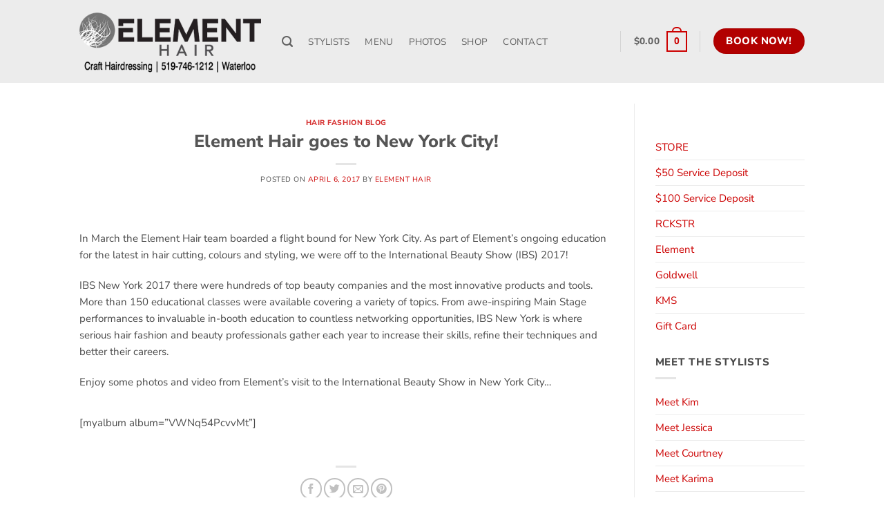

--- FILE ---
content_type: text/css
request_url: https://elementhair.com/wp-content/litespeed/css/51a526f1c7e693a7800da4f192d0d495.css?ver=e7c56
body_size: -362
content:
.ult-overlay-close-inside{z-index:9999;background-color:#000}